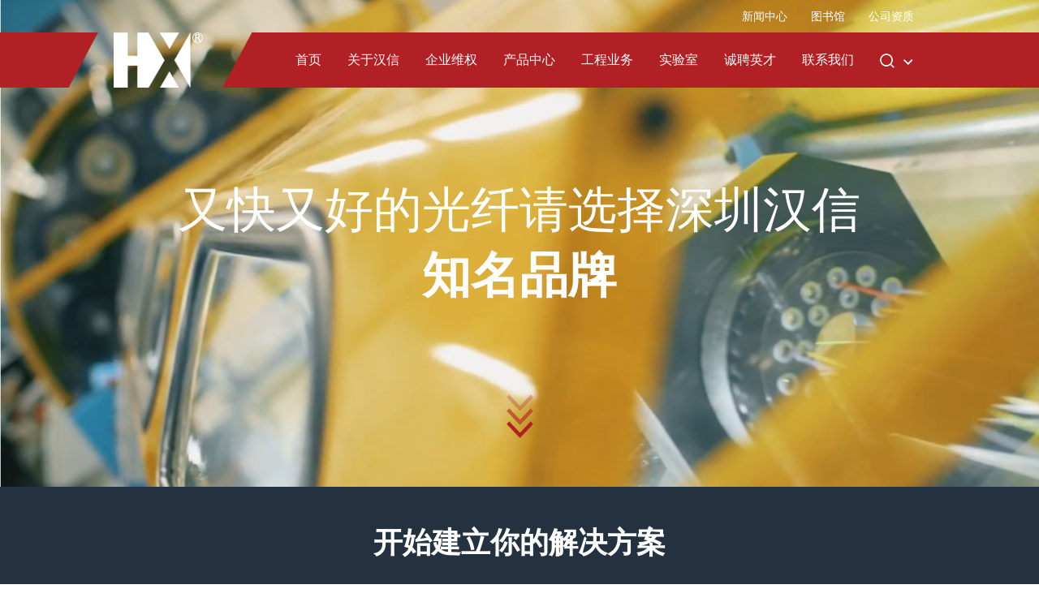

--- FILE ---
content_type: text/html; charset=utf-8
request_url: https://www.szhanxin.com/business-3.html
body_size: 4568
content:

<!DOCTYPE html>
<html>

	<head>
		<meta http-equiv="Content-Type" content="text/html; charset=utf-8" />
		<meta name="viewport" content="width=device-width, initial-scale=1.0, maximum-scale=1.0, user-scalable=no">
		<title>安防监控类</title>		<link rel="stylesheet" type="text/css" href="css/swiper-3.4.2.min.css" />
		<link rel="stylesheet" href="css/style.css" />
		<link rel="stylesheet" href="css/media.css" />
		<script type="text/javascript" src="js/jquery.js"></script>
		<script src="js/swiper-3.4.2.jquery.min.js" type="text/javascript" charset="utf-8"></script>
		<script src="js/script.js" type="text/javascript" charset="utf-8"></script>
	</head>

	<body>
		<div class="wrap">
			<!--顶部-->
			<div class="header">
	<div class="resNav-wrapper lg-show" style="display:none;">
		<button class="resMenuIcon lg-show" type="button"><span class="iconBar"></span></button>
		<div class="navContainer depth1">
			<ul>
          	  <li>
					<a href="index.html">首页</a>
				</li>
				<li>
					<a href="about.html">关于汉信</a>
				</li>
				<li>
					<a href="rights.html">企业维权</a>
				</li>
				<li>
					<a href="pro.html" >产品中心</a>
				</li>
				<li>
					<a href="business.html">工程业务</a>
				</li>
				<li>
					<a href="laboratory.html">实验室</a>
				</li>
				<li>
					<a href="careers.html">诚聘英才</a>
				</li>
				<li>
					<a href="message.html">联系我们</a>
				</li>
				<li>
					<a href="news.html">新闻中心</a>
				</li>
				<li>
					<a href="library.html">图书管</a>
				</li>
				<li>
					<a href="qualificat.html">公司资质</a>
				</li>
				<li>
					<div class="menuSearchContent">
						<div class="searchBlock">
							<div class="input_search">
								<input class="input" type="search" name="s1" id="s1" onkeydown="keyenter()" placeholder="Search">
								<input class="icon_search" type="submit" name="" value="" onclick="search()">
							</div>
						</div>
					</div>
					<script>
						function search(){
							var keyword = $('#s1').val();
							if (keyword=='') {
								alert('请输入关键词');
								return false;
							}
							location.href='products.php?keyword='+keyword;
						}
						function keyenter(){
							if(event.keyCode==13){
								search();
							}
						}
					</script>
				</li>
			</ul>
		</div>
	</div>

	<div class="topbar xs-hide">
		<div class="content">
			<div class="topbar-menu">
				<ul>
   
					<li>
						<a href="news.html">新闻中心</a>
					</li>
					<li>
						<a href="library.html">图书馆</a>
					</li>
					<li>
						<a href="qualificat.html">公司资质</a>
					</li>
				</ul>
			</div>
		</div>
	</div>
	<div class="head">
		<div class="content fix">
			<h1 class="logo"><a href=""><img src="images/logo.png" alt="" /></a></h1>
			<div class="menu-warp">
				<div class="navbar fix lg-hide">
					<ul class="nav">
                        <li>
							<a href="index.html">首页</a>
						</li>
						<li>
							<a href="about.html">关于汉信</a>
						</li>
						<li>
							<a href="rights.html">企业维权</a>
						</li>
						<li>
							<a href="pro.html">产品中心</a>
						</li>
						<li>
							<a href="business.html">工程业务</a>
						</li>
						<li>
							<a href="laboratory.html">实验室</a>
						</li>
						<li>
							<a href="careers.html">诚聘英才</a>
						</li>
					  <li>
							<a href="message.html">联系我们</a>
						</li>
						<li class="search">
							<a href="javascript:;" class="search-btn"><img src="images/search.png" /></a>
							<div class="menuSearchContent">
								<div class="searchBlock">
									<div class="input_search">
										<input class="input" type="search" name="s2" id="s2" onkeydown="keyenter2()" placeholder="搜索">
										<input class="icon_search" type="submit" name="" value="" onclick="search2()">
									</div>
								</div>
							</div>
							<script>
								function search2(){
									var keyword = $('#s2').val();
									if(keyword==''){
										alert('请输入关键词');
										return false;
									}
									location.href='products.php?keyword='+keyword;
								}
								function keyenter2(){
									if(event.keyCode==13){
										search2();
									}
								}
							</script>
						</li>
					</ul>
				</div>
			</div>
			<div class="nav-btn hide"></div>
		</div>
	</div>
</div>			<!--顶部-->
			<!--banner-->
			<div class="banner">
				<div class="sec_block">
					<a class="smoth_scroll" href="javascript:;"><img src="images/arrow-down.png" /></a>
				</div>
				<div class="page-banner">
					<img src="images/banner.jpg" />
					<div class="txt">
						<table border="0" cellspacing="0" cellpadding="0">
							<tr>
								<td>
									<h2>又快又好的光纤请选择深圳汉信</h2>
									<h3>知名品牌</h3></td>
							</tr>
						</table>
					</div>
				</div>
			</div>
			<!--banner-->

			<!--内容-->
			<div class="pagemain">

				<!--解决方案-->
				<div class="fabox">
					<div class="content">
						<h2>开始建立你的解决方案</h2>
						<ul class="falist fix">
													<li >
								<a href="business-1.html">光纤通信类</a>
							</li>
													<li >
								<a href="business-2.html">数据铜缆类</a>
							</li>
													<li >
								<a href="business-3.html">安防监控类</a>
							</li>
													<li class="last">
								<a href="business-4.html">智能家居类</a>
							</li>
												</ul>
					</div>
				</div>

				<div class="pagecrumbs">
					<div class="content">
						<a href="business.html">工程业务</a><span>/</span>
												<a href="business-3.html" class="cur">安防监控类</a>
					</div>
				</div>

				<div class="fa-main">
					<div class="content">
						<div class="fabox1 fix">
							<div class="fabox1-txt" style="width:95%">
								<p></p>
							</div>
						</div>
						<div class="fabox2">
							<img src="" />
						</div>
					</div>
					<!-- <div class="fabox3">
						<div class="content">
							<div class="fabox3-con">
								<h2>解决方案</h2>
								<p></p>
							</div>
						</div>
					</div> -->
				</div>

			</div>
			<!--内容-->

			<!--底部-->
			﻿<div class="footer">
	<div class="ftop">
		<div class="content">
			<div class="ftop-box fix">
				<dl class="first">
					<dt>公司信息</dt>
					<dd>
						<ul class="fb-list">
							<li>
								<a href="about.html">关于汉信</a>
							</li>
							<li>
								<a href="contact.html">地点</a>
							</li>
							<li>
								<a href="rights.html">企业维权</a>
							</li>
<li>
								&nbsp;
							</li>
<li>
								<a href="http://beian.miit.gov.cn" target="_blank">粤ICP备05069781号</a>
							</li>
						</ul>
						<div class="bq">版权所有，侵权必究</div>
					</dd>
				</dl>
				<dl>
					<dt>支持</dt>
					<dd>
						<ul class="fb-list">
							<li>
								<a href="careers.html">招聘</a>
							</li>
							<li>
								<a href="business.html">技术方案</a>
							</li>
							<!-- <li>
								<a href="">保修条款</a>
							</li> -->
						</ul>
					</dd>
				</dl>
				<div class="fbr xs-show"></div>
				<dl>
					<dt>需要帮忙？</dt>
					<dd>
						<ul class="fb-list">
							<li>免费电话：400-877-3318</li>
							<li>0755-88841677</li>
							<li>周一至周五</li>
							<li>8:30AM-6:00PM
							</li>
							<li>周六：8:30AM-12:00</li>
							<li>邮件：CEO@szhanxin.com</li>
						</ul>
					</dd>
				</dl>
 <script type="text/javascript">
window.onload = function() {
    var arr = $('.kf').find('div').toArray();// 把三个div放进数组里面
    var nowtime = new Date();
    var hour = nowtime.getHours();
    var minute = nowtime.getMinutes(); 
    var Roundtimes=parseInt((hour*60+minute)/30);
	Roundtimes=parseInt(Roundtimes%arr.length);
	//Roundtimes 表示需要变换的次数,每30 fen变换一次
	var temp;
	if(arr.length>2)
	{
		for(i=0;i<Roundtimes; i++){ 
			//一次置换//不断的循环替换
			for(j=0;j<arr.length;j++){
				 if(j==0){temp = arr[0];}
				 if(j<arr.length-1){arr[j] = arr[j+1];}
				 if(j==arr.length-1){arr[j] = temp;}
			}
		}	
	}
	//赋值///////////
	$('.kf').html(arr);
	for(i=0;i<arr.length;i++){
		if(i>1){
			$('.row').eq(i).hide();
		}
	}
	$('.kf').fadeIn(50);
}
</script>
                
                
                
				<dl class="last">
					<dt>值班客服</dt>
					<dd>
						<div class="kf" style="display:none">
													<div class="row">
								<span><i><img src="images/kf1.png"/></i>卢小姐<em></em><a href="tel://13480868356"><u>13480868356</u></a></span><br>
								<span><i><img src="images/kf2.png"/></i> QQ: <a href="http://wpa.qq.com/msgrd?v=3&uin= 2853210712&site=qq&menu=yes" target="_blank"><u> 2853210712</u></a></span>
							</div>
													<div class="row">
								<span><i><img src="images/kf1.png"/></i> 刘女士<em></em><a href="tel://18229772784"><u>18229772784</u></a></span><br>
								<span><i><img src="images/kf2.png"/></i> QQ: <a href="http://wpa.qq.com/msgrd?v=3&uin=2853210718&site=qq&menu=yes" target="_blank"><u>2853210718</u></a></span>
							</div>
													<div class="row">
								<span><i><img src="images/kf1.png"/></i>周小姐<em></em><a href="tel://13632716704 "><u>13632716704 </u></a></span><br>
								<span><i><img src="images/kf2.png"/></i> QQ: <a href="http://wpa.qq.com/msgrd?v=3&uin=2853210822&site=qq&menu=yes" target="_blank"><u>2853210822</u></a></span>
							</div>
													<div class="row">
								<span><i><img src="images/kf1.png"/></i>刘小姐<em></em><a href="tel://13926585537"><u>13926585537</u></a></span><br>
								<span><i><img src="images/kf2.png"/></i> QQ: <a href="http://wpa.qq.com/msgrd?v=3&uin=2853210711&site=qq&menu=yes" target="_blank"><u>2853210711</u></a></span>
							</div>
													<div class="row">
								<span><i><img src="images/kf1.png"/></i>郭先生<em></em><a href="tel://17872635660"><u>17872635660</u></a></span><br>
								<span><i><img src="images/kf2.png"/></i> QQ: <a href="http://wpa.qq.com/msgrd?v=3&uin=2853210776&site=qq&menu=yes" target="_blank"><u>2853210776</u></a></span>
							</div>
													<div class="row">
								<span><i><img src="images/kf1.png"/></i>甄小姐<em></em><a href="tel://13480868502"><u>13480868502</u></a></span><br>
								<span><i><img src="images/kf2.png"/></i> QQ: <a href="http://wpa.qq.com/msgrd?v=3&uin=2853210721&site=qq&menu=yes" target="_blank"><u>2853210721</u></a></span>
							</div>
												</div>
						<div class="flink">
							<a href=""><img src="images/link1.png" /></a>
							<a href=""><img src="images/link2.png" /></a>
							<a href=""><img src="images/link3.png" /></a>
							<a href=""><img src="images/link4.png" /></a>
<span style="float:right;margin-top:5px">

<script type="text/javascript">var cnzz_protocol = (("https:" == document.location.protocol) ? " https://" : " http://");document.write(unescape("%3Cspan id='cnzz_stat_icon_1253696142'%3E%3C/span%3E%3Cscript src='" + cnzz_protocol + "s95.cnzz.com/z_stat.php%3Fid%3D1253696142%26show%3Dpic' type='text/javascript'%3E%3C/script%3E"));</script></span>
						</div>
					</dd>

				</dl>
			</div>
		</div>
	</div>
	<div class="fbottom">
		<div class="content">
			<div class="fparent">
				<span class="tit">您值得信赖的合作伙伴</span>
				<span class="parent">
				     				<a href="javascript:;" ><img src="upimg/2017103114320445.png" alt="" /></a>
     			     				<a href="javascript:;" ><img src="upimg/2017103114330341.png" alt="" /></a>
     			     				<a href="javascript:;" ><img src="upimg/2017103114334694.png" alt="" /></a>
     			     				<a href="javascript:;" ><img src="upimg/2017103114341988.png" alt="" /></a>
     			     				<a href="javascript:;" ><img src="upimg/2017103114344336.png" alt="" /></a>
     			     				<a href="javascript:;" ><img src="upimg/2017103114350789.png" alt="" /></a>
     			     			</span>

			</div>
		</div>
<script>
/*
var _hmt = _hmt || [];
(function() {
  var hm = document.createElement("script");
  hm.src = "https://hm.baidu.com/hm.js?9a9f01a4fbb5c944cbbeb0ce8fe65527";
  var s = document.getElementsByTagName("script")[0]; 
  s.parentNode.insertBefore(hm, s);
})();
*/
</script>

	</div>
</div>			<!--底部-->
		</div>
		<script src="js/index.js" type="text/javascript" charset="utf-8"></script>
	</body>

</html>

--- FILE ---
content_type: text/css
request_url: https://www.szhanxin.com/css/style.css
body_size: 9494
content:
@charset "utf-8";
/*public start*/
* {
  -webkit-box-sizing: border-box;
  -moz-box-sizing: border-box;
  box-sizing: border-box;
  -webkit-tap-highlight-color: rgba(0, 0, 0, 0);
  -webkit-tap-highlight-color: transparent;
  /* For some Androids */
}
html {
  font-size: 62.5%;
}
html,
body,
ul,
li,
ol,
dl,
dd,
dt,
p,
h1,
h2,
h3,
h4,
h5,
h6,
form,
img {
  margin: 0;
  padding: 0;
}
body {
  font-size: 12px;
  font-family: "微软雅黑";
  color: #333;
  background: #fff;
}
h1,
h2,
h3,
h4,
h5,
h6 {
  text-decoration: none;
  font-weight: normal;
  font-size: 100%;
}
img,
input,
button {
  border: none;
  padding: 0;
  margin: 0;
  outline-style: none;
}
/*去掉input等聚焦时的蓝色边框*/
select,
input,
textarea {
  font-size: 12px;
  margin: 0;
  padding: 0;
  outline: none;
}
select,
input {
  vertical-align: middle;
}
textarea {
  resize: none;
}
/*防止拖动*/
ul,
ol {
  list-style: none;
}
img {
  vertical-align: middle;
  font-size: 0;
  border: 0;
  outline: none;
  max-width: 100%;
}
/*去掉图片低测默认的3像素空白缝隙，或者用display：block也可以*/
i,
em {
  font-style: normal;
  text-decoration: none;
}
a {
  color: #333;
  text-decoration: none;
  outline: none;
}
a:hover {
  color: #6f0004;
}
.clear {
  clear: both;
}
.fix:after,
.fix:before {
  content: " ";
  display: table;
}
.fix:after {
  clear: both;
}
.fl {
  float: left;
}
.fr {
  float: right;
}
.tc {
  text-align: center;
}
.last {
  margin-right: 0 !important;
}
.wrap {
  max-width: 1920px;
  margin: 0 auto;
}
.content {
  max-width: 1360px;
  margin: 0 auto;
}
.hide {
  display: none;
}
.show {
  display: block;
}
.table {
  display: table;
  width: 100%;
  height: 100%;
  vertical-align: middle;
  margin:0px;
  padding:0px;
}
.tableCell {
  display: table-cell;
  width: 100%;
  height: 100%;
  text-align: center;
  vertical-align: middle;
    margin:0px;
  padding:0px;
  line-height:2.0em;
}

/*public end*/
/*首页*/
.header {
  margin: 0 auto;
  max-width: 1920px;
  background: none;
  padding: 0;
  z-index: 1000;
  position: fixed;
  top: 0;
  width: 100%;
  webkit-transition: all 0.4s ease-in-out 0s;
  -moz-transition: all 0.4s ease-in-out 0s;
  -ms-transition: all 0.4s ease-in-out 0s;
  -o-transition: all 0.4s ease-in-out 0s;
  transition: all 0.4s ease-in-out 0s;
}
.header.shrink {
  background: #b12024 !important;
}
.header.shrink .topbar {
  height: 0;
}
.topbar {
  position: relative;
  background: none;
  width: 100%;
  opacity: 1;
  height: 40px;
  overflow: hidden;
  webkit-transition: all 0.4s ease-in-out 0s;
  -moz-transition: all 0.4s ease-in-out 0s;
  -ms-transition: all 0.4s ease-in-out 0s;
  -o-transition: all 0.4s ease-in-out 0s;
  transition: all 0.4s ease-in-out 0s;
}
.topbar-menu {
  text-align: right;
  float: right;
  display: block;
}
.topbar-menu li {
  float: left;
  border-left: 1px solid transparent;
}
.topbar-menu li:hover a {
  color: #6f0004;
}
.topbar-menu li a {
  display: block;
  padding: 14px;
  line-height: 1;
  font-size: 14px;
  color: #fff;
}
.head {
  background: none;
  padding: 0;
  position: relative;
  webkit-transition: all 0.4s ease-in-out 0s;
  -moz-transition: all 0.4s ease-in-out 0s;
  -ms-transition: all 0.4s ease-in-out 0s;
  -o-transition: all 0.4s ease-in-out 0s;
  transition: all 0.4s ease-in-out 0s;
}
.logo {
  float: left;
  margin: 0 30px 0 0;
  position: absolute;
  height: 68px;
  z-index: 100;
}
.logo img {
  webkit-transition: all 0.4s ease-in-out 0s;
  -moz-transition: all 0.4s ease-in-out 0s;
  -ms-transition: all 0.4s ease-in-out 0s;
  -o-transition: all 0.4s ease-in-out 0s;
  transition: all 0.4s ease-in-out 0s;
}
.logo:before {
  content: " ";
  height: 68px;
  width: 36px;
  position: absolute;
  left: -55px;
  top: 0;
  background: url("../images/logo_left.png") no-repeat right top;
}
.logo:after {
  content: " ";
  height: 68px;
  width: 600px;
  position: absolute;
  right: 165px;
  top: 0;
  background: #b12025;
}
.menu-warp {
  float: right;
  width: 100%;
  position: relative;
  padding-left: 170px;
  height: 68px;
}
.menu-warp:before {
  content: " ";
  height: 68px;
  width: 36px;
  position: absolute;
  left: 134px;
  top: 0;
  background: url("../images/logo_right.png") no-repeat right top;
}
.menu-warp:after {
  content: " ";
  height: 68px;
  width: 600px;
  position: absolute;
  left: 100%;
  top: 0;
  background: #b12025;
}
.navbar {
  margin-bottom: 0;
  border: 0;
  box-shadow: none;
  background: #b12025;
  height: 68px;
  border-radius: 0;
}
.nav {
  float: right;
}
.nav > li {
  float: left;
}
.nav > li.cur a,
.nav > li:hover a {
  background-color: #a31217;
}
.nav > li > a {
  display: block;
  padding: 26px 30px;
  font-size: 16px;
  line-height: 1;
  color: #fff;
}
.nav > li.search {
  position: relative;
}
.nav > li.search.open .menuSearchContent {
  display: block;
}
.nav > li.search a {
  height: 68px;
}
.nav > li.search .menuSearchContent {
  display: none;
  position: absolute;
  top: 100%;
  width: 270px;
  right: 0;
  padding: 5px 0;
}
.nav > li.search .menuSearchContent input.input {
  border-radius: 0;
  border: 1px solid #b12025;
}
/*移动菜单*/
button:after,
button:before,
button {
  -webkit-transition: all 0.3s ease-in-out 0s;
  -moz-transition: all 0.3s ease-in-out 0s;
  -o-transition: all 0.3s ease-in-out 0s;
  -ms-transition: all 0.3s ease-in-out 0s;
  transition: all 0.3s ease-in-out 0s;
}
.wrap,
.header,
.iconBar,
.iconBar:after,
.iconBar:before,
.resMenuIcon,
.resNav_wrapper {
  -webkit-transition: all 0.5s ease-in-out 0s;
  -moz-transition: all 0.5s ease-in-out 0s;
  -ms-transition: all 0.5s ease-in-out 0s;
  -o-transition: all 0.5s ease-in-out 0s;
  transition: all 0.5s ease-in-out 0s;
}
.resMenuIcon {
  display: none;
  height: 50px;
  width: 50px;
  background: #a21216;
  color: #fff;
  padding: 10px;
  position: absolute;
  top: 10px;
  left: -70px;
  z-index: 10;
  margin: 0;
  cursor: pointer;
  outline: 0 !important;
}
.resMenuIcon.roll {
  top: 10px;
}
.resMenuIcon .iconBar {
  position: relative;
  width: 30px;
  height: 2px;
  display: block;
  background: #fff;
  margin-top: 0;
}
.resMenuIcon .iconBar:before,
.resMenuIcon .iconBar:after {
  content: " ";
  width: 30px;
  height: 2px;
  display: block;
  background: #fff;
  position: absolute;
  top: -8px;
}
.resMenuIcon .iconBar:before {
  top: 8px;
}
.menuIconClose.resMenuIcon .iconBar {
  background: none;
}
.menuIconClose.resMenuIcon .iconBar:before {
  -webkit-transform: rotate(45deg);
  -moz-transform: rotate(45deg);
  -ms-transform: rotate(45deg);
  -o-transform: rotate(45deg);
  transform: rotate(45deg);
  right: 0;
  top: 0;
}
.menuIconClose.resMenuIcon .iconBar:after {
  -webkit-transform: rotate(-45deg);
  -moz-transform: rotate(-45deg);
  -ms-transform: rotate(-45deg);
  -o-transform: rotate(-45deg);
  transform: rotate(-45deg);
  left: 0;
  top: 0;
}
.resNav-wrapper {
  width: 300px;
  height: 100%;
  background: #a21216;
  position: fixed;
  right: 0;
  top: 0;
  z-index: 9999;
  -webkit-transform: translateX(100%);
  -moz-transform: translateX(100%);
  -ms-transform: translateX(100%);
  -o-transform: translateX(100%);
  transform: translateX(100%);
}
.resOpen .resMenuIcon {
  left: -50px;
}
.wrap.level1 {
  webkit-transform: translateX(-300px);
  -moz-transform: translateX(-300px);
  -ms-transform: translateX(-300px);
  -o-transform: translateX(-300px);
  transform: translateX(-300px);
}
.navContainer {
  padding-top: 10px;
}
.navContainer ul li {
  display: block;
  position: relative;
  -webkit-transition: all 0.5s ease-in-out 0s;
  -moz-transition: all 0.5s ease-in-out 0s;
  -ms-transition: all 0.5s ease-in-out 0s;
  -o-transition: all 0.5s ease-in-out 0s;
  transition: all 0.5s ease-in-out 0s;
}
.navContainer ul li a {
  display: block;
  color: #fff;
  font-size: 20px;
  line-height: 1;
  text-transform: capitalize;
  padding: 20px 30px 20px 50px;
  box-shadow: inset 0 -2px rgba(0, 0, 0, 0.15);
}
.menuSearchContent {
  display: inline-block;
  width: 100%;
  position: relative;
  padding: 10px 30px 20px;
}
.menuSearchContent input.input {
  width: 100%;
  background: #fff;
  border: 1px solid #fff;
  color: #8e9094;
  display: inline-block;
  font-size: 16px;
  font-weight: normal;
  height: 38px;
  line-height: 1.2;
  margin-bottom: 20px;
  outline: medium none !important;
  margin-bottom: 0;
  border-radius: 6px;
  padding: 8px 40px 7px 10px;
  box-shadow: none;
  vertical-align: middle;
}
.input_search {
  display: inline-block;
  width: 100%;
  max-width: 270px;
  position: relative;
}
.input_search .icon_search {
  position: absolute;
  right: 0;
  top: 0;
  height: 38px;
  width: 38px;
  background: url("../images/search_btn.png") no-repeat center;
  z-index: 1;
  border: 0;
  min-width: 1px;
  color: #fff;
  display: inline-block;
  vertical-align: middle;
  font-size: 16px;
  line-height: 1;
  font-weight: bold;
  text-align: center;
  padding: 13px 20px 10px;
  border-radius: 6px;
  min-height: 38px;
  box-shadow: none;
  cursor: pointer;
}
/*indexBanner*/
.banenr,
.pagebanner {
  width: 100%;
}
.banenr img,
.pagebanner img {
  width: 100%;
  vertical-align: middle;
}
.banner {
  position: relative;
}
.banner .swiper-button {
  background-size: 100% 100% !important;
  width: 50px !important;
  height: 50px !important;
  margin-top: -25px !important;
}
.banner .swiper-button-prev {
  background: url("../images/left.png");
}
.banner .swiper-button-next {
  background: url("../images/right.png");
}
.banner .swiper-slide,
.banner .swiper-wrapper {
  width: 100%;
  height: 100%;
}
.banner video {
  vertical-align: middle;
}
.banner .swiper-slide {
  position: relative;
  height: auto;
}
.banner .bg {
  position: absolute;
  left: 0;
  top: 0;
  width: 100%;
  height: 100%;
  background-size: cover !important;
  background-position: 50% 50% !important;
}
.banner .txt {
  z-index: 10;
  position: absolute;
  left: 0;
  top: 0;
  width: 100%;
  height: 100%;
  font-size: 72px;
  text-align: center;
  color: #fff;
}
.banner .txt table {
  width: 100%;
  height: 100%;
}
.banner .txt h2 span {
  font-weight: bold;
}
.banner .txt h3 {
  font-weight: bold;
}
.sec_block {
  position: absolute;
  z-index: 100;
  left: 50%;
  bottom: 10%;
  margin-left: -16px;
}
/*indexMain*/
.fabox {
  background-color: #233140;
  text-align: center;
  padding: 25px 0;
}
.fabox h2 {
  font-size: 36px;
  font-weight: bold;
  color: #fff;
  padding: 20px 0;
}
.falist li {
  float: left;
  border: 1px solid #8d99a7;
  border-radius: 5px;
  width: 18%;
  margin: 20px 9.33% 20px 0;
}
.falist li:hover {
  border-color: transparent;
}
.falist li:hover a {
  background: url("../images/btn-bg.png") no-repeat;
  -webkit-background-size: 100% 100%;
  background-size: 100% 100%;
}
.falist li a {
  display: block;
  color: #fff;
  font-size: 20px;
  line-height: 2em;
}
.falist li:last-child {
  margin-right: 0;
}
/*产品目录*/
.product {
  overflow: hidden;
  margin-top: 60px;
}
.product-left {
  float: left;
  width: 235px;
  border: 3px solid #bf0b28;
  text-align: center;
}
.product-left h2 {
  padding: 30px 0 20px;
  background-color: #bf0b28;
  color: #fff;
}
.product-left h2 .en {
  display: block;
  font-size: 30px;
  text-transform: uppercase;
}
.product-left h2 .cn {
  font-size: 24px;
  font-weight: bold;
}
.product-menu {
  background-color: #f2f2f2;
  padding: 10px 15px;
}
.product-menu li {
  border-bottom: 1px dashed #d2d2d2;
}
.product-menu li.cur,
.product-menu li:hover {
  border-bottom: 1px dashed #f2f2f2;
}
.product-menu li.cur a,
.product-menu li:hover a {
  background-color: #bf0b28;
  color: #fff;
}
.product-menu li a {
  display: block;
  line-height: 38px;
  font-size: 16px;
  color: #595757;

}
.product-menu li.last {
  border-bottom: 0;
}
.product-menu .product-sub .sel{
  background-color: #bf0b28;
  color: #fff;
}
.product-right {
  margin-left: 255px;
}
.product-crumbs {
  background-color: #f2f2f2;
  line-height: 45px;
  margin-bottom: 25px;
  height: 45px;
}
.product-crumbs .tit {
  display: inline-block;
  background-color: #233140;
  color: #fff;
  font-size: 16px;
  font-weight: bold;
  padding: 0 40px;
}
.product-crumbs .more {
  float: right;
  margin-right: 15px;
  text-transform: uppercase;
  font-size: 14px;
}
.product-list {
  margin-left: -0.3%;
}
.product-list li {
  float: left;
  font-size: 14px;
  margin: 0 0.3% 20px;
  width: 24.4%;
}
.product-list li:hover .hide {
  display: block;
}
.product-list .li-txt {
  line-height: 40px;
  text-align: center;
}
.product-list .li-txt span {
  color: #5e5e5e;
}
.product-list .li-img {
  border: 1px solid #c9c9c9;
  position: relative;
  text-align: center;
  overflow: hidden;
}
.product-list .hide {
  position: absolute;
  top: 0;
  left: 0;
  width: 100%;
  height: 100%;
  background: rgba(35, 49, 64, 0.69);
}
.product-list .hide .btn {
  text-align: center;
  margin-top: 20px;
}
.product-list .hide .btn span {
  color: #fff;
  display: inline-block;
  padding-bottom: 5px;
  border-bottom: 1px solid #fff;
}
.czjy-wrap {
  margin: 0;
  padding: 0;
  overflow: hidden;
  background: #6b0616;
}
.czjy-wrap canvas {
  min-height: 1100px;
}
.czjy-wrap .content {
  position: relative;
}
.czjy-wrap .czjy-con {
  width: 100%;
  position: absolute;
  top: 0;
  left: 0;
  color: #fff;
}
.czjy-wrap .czjy-con h2 {
  margin: 1em 0;
  text-align: center;
  font-size: 6rem;
}
.czjy-wrap .czjy-con h2 span {
  font-weight: bold;
}
.czjy-list li {
  position: relative;
  float: left;
  margin-right: 10%;
  margin-bottom: 120px;
  width: 363px;
  height: 312px;
}
.czjy-list li.open .box {
  -webkit-transform: scale(1);
  -moz-transform: scale(1);
  -ms-transform: scale(1);
  -o-transform: scale(1);
  transform: scale(1);
  webkit-transition: all 0.4s ease-in-out 0s;
  -moz-transition: all 0.4s ease-in-out 0s;
  -ms-transition: all 0.4s ease-in-out 0s;
  -o-transition: all 0.4s ease-in-out 0s;
  transition: all 0.4s ease-in-out 0s;
}
.czjy-list li.open .btn {
  transform: rotate(45deg);
  webkit-transition: all 0.4s ease-in-out 0s;
  -moz-transition: all 0.4s ease-in-out 0s;
  -ms-transition: all 0.4s ease-in-out 0s;
  -o-transition: all 0.4s ease-in-out 0s;
  transition: all 0.4s ease-in-out 0s;
}
.czjy-list li .box {
  -webkit-transform: scale(0);
  -moz-transform: scale(0);
  -ms-transform: scale(0);
  -o-transform: scale(0);
  transform: scale(0);
  webkit-transition: all 0.4s ease-in-out 0s;
  -moz-transition: all 0.4s ease-in-out 0s;
  -ms-transition: all 0.4s ease-in-out 0s;
  -o-transition: all 0.4s ease-in-out 0s;
  transition: all 0.4s ease-in-out 0s;
  overflow: hidden;
  width: 363px;
  height: 312px;
  background: url("../images/ind-cz-libg.png");
}
.czjy-list li .btn {
  position: absolute;
  z-index: 100;
  left: -50px;
  top: 30%;
  margin-top: -25px;
  width: 50px;
  height: 50px;
  background: url("../images/ind-cz-icon.png");
  cursor: pointer;
  webkit-transition: all 0.4s ease-in-out 0s;
  -moz-transition: all 0.4s ease-in-out 0s;
  -ms-transition: all 0.4s ease-in-out 0s;
  -o-transition: all 0.4s ease-in-out 0s;
  transition: all 0.4s ease-in-out 0s;
}
.czjy-list .li1 {
  margin-left: 12%;
}
.czjy-list .li3 {
  margin-left: 18%;
}
.czjy-list .con {
  width: 230px;
  margin: 55px auto 0;
}
.row h3 strong
{
	color:#b12025;
}

.czjy-list h3 {
  font-size: 28px;
  font-weight: bold;
  text-align: center;
  margin-bottom: 0.5em;
}
.czjy-list p {
  font-size: 14px;
  line-height: 2.2em;
}
.fangan {
  position: relative;
  overflow: hidden;
  min-height: 100%;
  background: url("../images/ind_fangan.jpg") no-repeat;
  background-size: cover;
  background-repeat: no-repeat;
  background-position: center center;
  background-attachment: fixed;
  text-align: center;
}
.fangan h2 {
  font-size: 7.2rem;
  color: #fff;
  font-weight: bold;
  padding-top: 1em;
  padding-bottom: 0.8em;
}
.fangan h3 {
  margin-bottom: 70px;
  position: relative;
}
.fangan h4 {
  margin-bottom: 130px;
  font-size: 3.6rem;
  color: #fff;
  font-weight: bold;
}
.fangan h4 span {
  border-radius: 5px;
  display: inline-block;
  background-color: #bf0b28;
  line-height: 1.5em;
  padding: 0 40px;
}
.fangan h4 a span{
  color: #fff;
}
.fangan .bbg {
  position: absolute;
  width: 100%;
  bottom: 0;
  left: 0;
}
.shujuxian {
  position: absolute !important;
  top: 30%;
  width: 100%;
  left: -100%;
  height: 65px;
  background-size: auto 100%;
  background: url("../images/ind-mpo-pic.png") no-repeat right;
}
.pingpai h2 {
  padding: 30px 0;
  font-size: 4.8rem;
  font-weight: bold;
  text-align: center;
  color: #bf0b28;
}
.hezuo .tit {
  text-align: center;
  margin: 50px 0;
}
.hezuo .tit .en {
  display: block;
  font-weight: bold;
  font-size: 3.6rem;
  color: #bf0b28;
  text-transform: uppercase;
  font-style: italic;
  margin-bottom: 10px;
}
.hezuo .tit .cn {
  color: #243141;
  font-size: 2.4rem;
  position: relative;
}
.hezuo .tit .cn:before {
  position: absolute;
  content: "";
  width: 45px;
  top: 50%;
  height: 1px;
  background-color: #000;
  right: -50px;
}
.hezuo .tit .cn:after {
  position: absolute;
  content: "";
  width: 45px;
  height: 1px;
  top: 50%;
  background-color: #000;
  left: -50px;
}
.hezuo-sildebox {
  position: relative;
  padding: 0 50px;
  margin-bottom: 50px;
}
.hezuo-sildebox .hezuo-button {
  position: absolute;
  width: 21px;
  height: 39px;
  z-index: 100;
  top: 50%;
  margin-top: -40px;
  color: #a6a6a6;
}
.hezuo-sildebox .hezuo-button-prev {
  left: 0;
}
.hezuo-sildebox .hezuo-button-next {
  right: 0;
}
.hezuo-sildebox .swiper-pagination-bullet-active {
  background-color: #bf0b28;
}
.hezuo-silde {
  padding-bottom: 50px;
}
.hezuo-silde li {
  border: 1px solid #d2d2d2;
}
.zl {
  min-height: 780px;
  position: relative;
}
.zl h2 {
  padding: 30px 10% 50px;
  text-align: center;
}
.zl-cp {
  position: absolute;
  left: 50%;
  bottom: 0;
  margin-left: -70px;
}
.zl .content {
  position: relative;
}
.zl-list li {
  position: absolute;
  font-size: 16px;
  width: 28%;
  min-width: 340px;
  height: 200px;
  border-bottom: 1px solid #c9c9c9;
  opacity: 0;
  webkit-transition: all 0.4s ease-in-out 0s;
  -moz-transition: all 0.4s ease-in-out 0s;
  -ms-transition: all 0.4s ease-in-out 0s;
  -o-transition: all 0.4s ease-in-out 0s;
  transition: all 0.4s ease-in-out 0s;
}
.zl-list li span {
  position: absolute;
  top: 0;
  color: #bf0b28;
  display: inline-block;
  width: 40px;
  text-align: center;
}
.zl-list li.open {
  opacity: 1;
  webkit-transition: all 0.4s ease-in-out 0s;
  -moz-transition: all 0.4s ease-in-out 0s;
  -ms-transition: all 0.4s ease-in-out 0s;
  -o-transition: all 0.4s ease-in-out 0s;
  transition: all 0.4s ease-in-out 0s;
}
.zl-list .xian {
  position: absolute;
  top: 10px;
  height: 1px;
  background-color: #bf0b28;
}
.zl-list .xian:before {
  content: '';
  position: absolute;
  width: 28px;
  height: 32px;
  background: url("../images/ind-zl-icon.png");
}
.zl-list .li1,
.zl-list .li3 {
  left: 0;
  text-align: right;
  padding-right: 40px;
}
.zl-list .li2,
.zl-list .li4 {
  padding-left: 40px;
  right: 0;
  text-align: left;
}
.zl-list .li2 span,
.zl-list .li4 span {
  left: 0;
}
.zl-list .li1 .xian {
  width: 65%;
  right: -65%;
}
.zl-list .li1 .xian:before {
  top: -15px;
}
.zl-list .li3 {
  top: 300px;
}
.zl-list .li3 .xian {
  transform: rotate(35deg);
  width: 76%;
  right: -72%;
  top: 90px;
}
.zl-list .li3 .xian:before {
  top: -15px;
  right: -28px;
}
.zl-list .li2 {
  top: 50px;
}
.zl-list .li2 .xian {
  transform: rotate(-28deg);
  width: 76%;
  left: -74%;
  top: 80px;
}
.zl-list .li2 .xian:before {
  top: -15px;
  left: -28px;
}
.zl-list .li4 {
  top: 300px;
}
.zl-list .li4 .xian {
  transform: rotate(-13deg);
  width: 66%;
  left: -66%;
  top: 45px;
}
.zl-list .li4 .xian:before {
  top: -15px;
  left: -28px;
}
.zhizao {
  background-color: #bf0b28;
}
.zhizao h2 {
  padding: 40px 0;
  font-size: 3.6rem;
  font-weight: bold;
  text-align: center;
  color: #fff;
}
.jingxi {
  background-color: #243141;
  text-align: center;
  padding: 45px 0;
}
.jingxi h2 {
  display: inline-block;
  font-weight: bold;
  font-size: 3.6rem;
  color: #f9ffff;
  margin-right: 130px;
}
.jingxi .btn {
  display: inline-block;
  font-size: 2.6rem;
  font-weight: bold;
  color: #fff;
  background-color: #bf0b28;
  border-radius: 5px;
  padding: 10px 45px;
}
.hot {
  text-align: center;
}
.hot h2 {
  font-size: 3.8rem;
  color: #223140;
  font-weight: bold;
  margin-top: 40px;
  margin-bottom: 70px;
}
.hot-slide {
  margin-bottom: 30px;
}
.hot-slide .li-img {
  display: inline-block;
  border: 1px solid #e8e3e3;
}
.hot-slide h3 {
  font-size: 14px;
  color: #282727;
  padding: 15px 0;
}
.hot-slide .swiper-button {
  width: 51px;
  height: 85px;
  margin-top: -55px;
  -webkit-background-size: 100% 100% !important;
  background-size: 100% 100% !important;
}
.hot-slide .swiper-button-prev {
  left: 10%;
  background: url("../images/ind-rx-prev.png");
}
.hot-slide .swiper-button-next {
  right: 10%;
  background: url("../images/ind-rx-next.png");
}
/*bottom*/
.footer {
  background: #233140;
  color: #fff;
}
.footer a {
  color: #fff;
}
.ftop {
  padding: 60px 0;
  font-size: 16px;
}
.ftop dl {
  float: left;
  min-width: 200px;
  margin-right: 60px;
}
.ftop dl.first {
  margin-left: 80px;
}
.ftop dt {
  font-size: 25px;
  margin-bottom: 40px;
}
.ftop dd li {
  line-height: 30px;
}
.ftop .kf .row {
  margin-bottom: 10px;
}
.ftop .kf .row i {
  display: inline-block;
  width: 35px;
  margin-right: 5px;
  text-align: center;
}
.ftop .kf .row em {
  display: inline-block;
  margin-right: 5px;
}
.ftop .flink {
  font-size: 0;
}
.ftop .flink a {
  display: inline-block;
  margin-right: 5px;
}
.fbottom {
  padding: 3px 0;
  background-color: #d0202f;
  font-size: 0;
  text-align: center;
}
.fbottom span {
  display: inline-block;
  font-weight: bold;
}
.fbottom a {
  display: inline-block;
}
.fbottom .tit {
  font-size: 36px;
  margin-right: 75px;
  vertical-align: middle;
}
.fbottom .parent a {
  margin-right: 35px;
}
.fbr {
  padding: 20px 0;
  display: none;
  clear: both;
}
/*首页*/
/*图书馆*/
.tsg-crumbs {
  background-color: #233140;
  text-align: center;
  padding: 20px 0;
}
.tsg-crumbs li {
  display: inline-block;
  margin: 0 1.5%;
}
.tsg-crumbs li.cur a {
  border-bottom: 1px solid #fff;
}
.tsg-crumbs li b {
  font-size: 1.8rem;
  font-weight: bold;
  color: #fff;
}
.tsg-crumbs li a {
  display: inline-block;
  padding: 10px 5px;
  font-size: 16px;
  color: #fff;
}
.tsg-tit {
  text-align: center;
  padding-top: 3%;
  padding-bottom: 3%;
}
.tsg-tit h2 {
  font-weight: bold;
  font-size: 4.8rem;
  color: #233140;
}
.tsg-tit p {
  font-size: 14px;
}
.tst-list li {
  text-align: center;
  float: left;
  margin-right: 2%;
  margin-bottom: 20px;
  font-size:18px;
}
.tst-list li:nth-child(3n) {
  margin-right: 0;
}
.tst-list li:hover .con {
  background: none;
}
.tst-list li .li-img {
  position: relative;
}
.tst-list li .li-img > img {
  width: 100%;
}
.tst-list li .con {
  position: absolute;
  top: 0;
  left: 0;
  width: 100%;
  height: 100%;
  background: rgba(255, 255, 255, 0.7);
}
.tst-list li p {
  padding: 1.2em 0;
  font-size: 1.8rem;
  color: #a90006;
}
.tst-list li i {
  display: inline-block;
  margin-left: 20px;
}
.help {
  background-color: #f0f0f0;
  padding: 6% 0;
  overflow: hidden;
}
.help-head {
  float: left;
  margin-right: 5%;
}
.help-tit h2 {
  font-weight: bold;
  font-size: 5.2rem;
  color: #233140;
  margin-bottom: 10px;
}
.help-tit p {
  font-size: 1.8rem;
  color: #434343;
  margin-bottom: 20px;
}
.help-tit .btn .lxbtn {
  display: inline-block;
  font-weight: bold;
  border-radius: 5px;
  color: #d0202f;
  font-size: 2.4rem;
  padding: 0.6em 2em;
  background-color: #fff;
  border: 1px solid #d0202f;
  margin-right: 30px;
}
.help-tit .btn span {
  font-size: 1.8rem;
  color: #d0202f;
}
.help-tit .btn em {
  font-weight: bold;
}
/*新闻中心*/
.pagecrumbs {
  padding: 3% 0;
  font-size: 1.8rem;
  color: #a2a2a2;
}
.pagecrumbs a {
  color: #a2a2a2;
}
.pagecrumbs a.cur {
  color: #717171;
  font-weight: bold;
}
.pagecrumbs span {
  display: inline-block;
  width: 20px;
  text-align: center;
}
.page-tit {
  text-align: center;
  margin-bottom: 4%;
}
.page-tit h2 {
  font-weight: bold;
  font-size: 4.2rem;
  color: #233140;
}
.xw-list li {
  float: left;
  background-color: #66717d;
  margin-right: 2%;
  width: 23.5%;
  padding: 15px;
  margin-bottom: 2%;
}
.xw-list li:hover {
  background-color: #adadad;
}
.xw-list li:nth-child(4n) {
  margin-right: 0;
}
.xw-list li .con {
  margin-top: 10px;
  position: relative;
  padding-bottom: 30px;
  font-size: 1.8rem;
  color: #fff;
  line-height: 1.8em;
  min-height: 280px;
}
.xw-list li .con time {
  position: absolute;
  bottom: 0;
  left: 0;
}
.paging {
  padding: 3% 0;
  text-align: center;
}
/*招聘*/
.zpzw {
  margin-bottom: 7%;
  text-align: center;
}
.zpzw h2 {
  margin-top: 6%;
  margin-bottom: 3%;
}
.zpzw h2 span {
  display: inline-block;
  font-weight: bold;
  padding-bottom: 10px;
  border-bottom: 2px solid #233140;
  font-size: 3rem;
  color: #333;
}
.zpzw-list li {
  float: left;
  width: 31.33%;
  height: 240px;
  margin-right: 2%;
  margin-bottom: 2%;
  background-color: #8996a4;
}
.zpzw-list li:nth-child(3n) {
  margin-right: 0;
}
.zpzw-list li h3 {
  font-size: 2.9rem;
  font-weight: bold;
  color: #fff;
  margin-bottom: 1.2em;
}
.zpzw-list li a {
  color: #fff;
  font-size: 1.6rem;
}
/*产品中心*/
.pageproduct {
  margin-top: 0 !important;
}
.video-box {
  position: relative;
  margin-bottom: 0%;
}
.video-left {
  width: 50%;
}
.video-right {
  position: absolute;
  top: 0;
  right: 0;
  width: 50%;
  height: 85%;
}
.video-right p {
  font-size: 4rem;
  margin-bottom: 1em;
  white-space: nowrap;
  color: #bf0b28;
  text-align: left;
  margin-left: 10%;
}
.video-right i {
  display: inline-block;
  margin-left: 20px;
  margin-right: 10px;
}
/*公司资质*/
.zz-list {
  font-size: 0;
  text-align: center;
}
.zz-list li {
  display: inline-block;
  width: 18%;
  margin: 15px 3.5%;
  border: 1px solid #000;
  overflow: hidden;
}
/*产品详情*/
.cpzx-main h2 {
  font-weight: bold;
  font-size: 2.4rem;
  color: #000;
  margin-bottom: 2%;
}
.cpzx-main h3 {
  font-weight: bold;
  margin-bottom: 10px;
  font-size: 2.4rem;
  padding-bottom: 15px;
  border-bottom: 1px solid #d0202f;
 border-bottom: 1px solid #b12025;
}
.cpzx-main h3 span {
  color: #d0202f;
}
.cpzx-main h3 em {
  text-transform: uppercase;
  color: #d8d8d8;
}
.cpzx-main p {
  color: #919191;
  font-size: 14px;
  line-height: 2em;
}
.cpzx-main p span {
  color: #d0202f;
}
.cpzx-main .bq {
  font-size: 12px;
  text-align: right;
}
.cpzx-main .con {
  margin-left: 3%;
  margin-bottom: 1%;
  padding: 1% 0;
}
.cpzx-main .dimg {
  margin: 2%;
}
/*企业维权*/
.qy-con {
  margin: 0 3.5%;
}
.qy-con p {
  color: #4e4d4d;
  line-height: 2.2em;
}
.qy-con p span {
  color: #b12025;
}
.sm h2 {
  text-align: center;
  font-weight: bold;
  font-size: 3.2rem;
  color: #da040c;
}
.sm-con {
  width: 80%;
  margin: 2% auto;
  padding: 15px 5%;
  border: 1px solid #e5e5e5;
}
.sm-con p {
  color: #da040c;
}
.sm p {
  font-size: 1.6rem;
}
.sp p {
  font-size: 1.4rem;
  margin-bottom: 2%;
}
.spleft {
  float: left;
  width: 70%;
}
.spright {
  float: left;
  width: 30%;
}
/*方案*/
.fabox1 p {
  font-size: 1.8rem;
  line-height: 1.8em;
}
.fabox1 p span {
  color: #414141;
}
.fabox1-txt {
  float: left;
  width: 69%;
}
.fabox1-img {
  float: right;
  width: 30%;
}
.fabox2 {
  margin-bottom: 8%;
  margin-top: 1%;
}
.fabox3 {
  position: relative;
  background: url("../images/fa3.jpg") center center;
  background-size: cover;
  min-height: 548px;
}
.fabox3-con {
  position: absolute;
  left: 9%;
  height: 100%;
  width: 640px;
  padding: 0 3%;
  background: rgba(255, 255, 255, 0.7);
}
.fabox3-con h2 {
  margin: 0.7em 0;
  font-size: 3rem;
  text-align: center;
  font-weight: bold;
}
.fabox3-con p {
  font-size: 1.6rem;
  line-height: 2em;
  color: #333;
}
/*关于我们*/
.gy-main {
  font-size: 14px;
}
.gy-main p {
  line-height: 2.2em;
}
.gybox1 {
  margin-bottom: 3%;
}
.gybox1 h2 {
  font-size: 3.2rem;
  color: #233140;
  text-align: center;
  font-weight: bold;
  margin-bottom: 4%;
}
.gybox1 p {
  text-indent: 2em;
}
.gybox1 .con1 {
  position: relative;
}
.gybox1 .con1 .dimg {
  float: left;
  width: 43%;
  position: absolute;
  height: 100%;
}
.gybox1 .con1 .dtxt {
  width: 100%;
}
.gybox1 .con1 .dtxt h3 {
  font-size: 1.8rem;
  margin-bottom: 10px;
}
.gybox1 .con2 dd {
  line-height: 2.2em;
}
.gybox1 .con2 .dimg {
  float: right;
  width: 18%;
  margin-top: 3%;
}
.gybox1 .con2 .dtxt {
  float: left;
  width: 80%;
}
.gybox2 {
  overflow: hidden;
  position: relative;
  background: url("../images/gy3.jpg") center center;
  background-size: cover;
  min-height: 490px;
  color: #fff;
}
.gybox2 h2 {
  font-size: 3rem;
  text-align: center;
  font-weight: bold;
  padding: 4% 0 3%;
}
.gybox2 .con {
  width: 90%;
  margin: 0 auto 3%;
  border-bottom: 1px solid #fff;
}
.gybox2 .con p {
  margin-bottom: 4%;
  text-indent: 2em;
}
.gybox3 {
  margin-bottom: 5%;
}
.gybox3 h2 {
  font-size: 2.8rem;
  text-align: center;
  font-weight: bold;
  padding: 3% 0;
}
.gybox3 .con {
  position: relative;
  width: 85%;
  margin: 0 auto;
}
.gybox3 .dimg {
  float: left;
  width: 50%;
  position: absolute;
  height: 100%;
}
.gybox3 .dtxt {
  float: right;
  width: 48%;
}
.gybox3 .dtxt h3 {
  font-size: 1.8rem;
  margin-bottom: 3%;
}
.gybox3 .dtxt p {
  color: #404041;
}
.gybox4 {
  position: relative;
  background: url("../images/gy5.jpg") center center;
  background-size: cover;
  min-height: 600px;
}
.gybox4 .dtxt {
  position: absolute;
  left: 50%;
  height: 100%;
  background: rgba(0, 0, 0, 0.5);
  width: 600px;
}
.gybox4 .con {
  width: 80%;
  margin: 0 auto;
  color: #fff;
}
.gybox4 .con h2 {
  font-size: 3.6rem;
  font-weight: bold;
  padding: 7% 0;
}
.gybox4 .con .btn {
  display: inline-block;
  font-size: 1.8rem;
  margin-top: 5%;
  font-weight: bold;
  color: #fff;
  padding: 3% 10%;
  border-radius: 5px;
  background-color: #bf0b28;
}
.ti2 {
  text-indent: 2em;
}
/*联系我们*/
.formbg {
  width: 50%;
}
.formbox {
  width: 620px;
  font-size: 1.6rem;
}
.formbox h2 {
  font-size: 3.6rem;
  font-weight: bold;
  color: #233140;
  margin-bottom: 0.8em;
}
.formbox h3 {
  font-size: 1.6rem;
  margin-bottom: 15px;
}
.formbox input,
.formbox textarea {
  font-family: "微软雅黑";
}
.formbox1 .row {
  margin-bottom: 25px;
}
.formbox1 input {
  width: 48%;
  background-color: #ecf0f7;
  border-radius: 5px;
  font-size: 1.6rem;
  color: #868686;
  padding: 25px 0 25px 15px;
}
.formbox1 .add {
  width: 100%;
}
.formbox2 .bjselect {
  margin-bottom: 15px;
  color: #bfbdbd;
}
.formbox2 .bjselect span.cur {
  color: #f01414;
}
.formbox2 .bjselect span {
  float: left;
  width: 50%;
}
.formbox2 .bjselect input {
  margin-right: 10px;
}
.formbox3 .xqselect {
  margin-bottom: 15px;
  color: #bfbdbd;
}
.formbox3 .xqselect span.cur {
  color: #f01414;
}
.formbox3 .xqselect span {
  float: left;
  min-width: 120px;
  margin: 10px 3px 10px 0;
}
.formbox3 .xqselect input {
  margin-right: 10px;
}
.formbox4 textarea {
  width: 100%;
  background-color: #ecf0f7;
  border-radius: 5px;
  font-size: 1.6rem;
  color: #868686;
  padding: 15px 0 15px 14px;
  min-height: 250px;
  border: none;
}
.btn {
  margin-bottom: 3%;
}
.btn input {
  display: inline-block;
  font-size: 1.8rem;
  margin-top: 5%;
  font-weight: bold;
  color: #fff;
  padding: 10px 50px;
  border-radius: 5px;
  background-color: #bf0b28;
}
/*滚动视差*/
.skrollable {
  /*
     * First-level skrollables are positioned relative to window
     */
  position: fixed;
  /*
     * Skrollables by default have a z-index of 100 in order to make it easy to position elements in front/back without changing each skrollable
     */
  z-index: 100;
}
.skrollr-mobile .skrollable {
  /*
        May cause issues on Android default browser (see #331 on GitHub).
    */
  position: absolute;
}
.skrollable .skrollable {
  /*
     * Second-level skrollables are positioned relative their parent skrollable
     */
  position: absolute;
}
.skrollable .skrollable .skrollable {
  /*
     * Third-level (and below) skrollables are positioned static
     */
  position: static;
}

.zpzw .job span{line-height:36px;font-size: 14px;}
.zpzw .job li{font-size: 14px;}

.newList{ margin-top:33px;}
.newList ul li{ background:#f3f3f3; border:1px solid #cccccc; padding:14px 13px; margin-bottom:11px;}
.newList .listLeft{ width:17%;}

.detailtitle{line-height:30px;text-align:center;border-bottom:1px dashed #e3ecfd;font-size:16px;font-weight:bold;color:#233140;margin:0px auto;clear:both;}
.detailtitle span{font-size:12px;color:#666666; font-weight:100;}
.detailContent{text-align: justify;line-height:36px;font-size:15px;margin:0px auto;padding-top:10px;padding-bottom:10px;clear:both;color: #666666;}

.dec .title {padding: 0 15px;height: 45px;line-height: 45px;}
.dec h2 {font-size: 16px;}
.dec {padding: 10px 16px;width: 525px;margin: 0 auto;}
.dec .title span {display: inline-block;height: 16px;border-left: 3px solid #6a67e0;line-height: 16px;padding: 0 6px;margin: 14px 0;}
.dec p {line-height: 25px;}
.dec .duty {overflow: hidden;}
.dec .abs{color: #333;font-size: 14px;padding: 10px 16px;}

.zp_zw { margin-bottom: 7%;}


.New-list {
	width:70%;
margin:0 auto;
padding:0px;
font-size:18px;
margin-bottom:10px;
}
.New-list a:hover
{
	color:#900;
	text-decoration:underline;
}
.New-list .New-con
{
	padding:0px;
	padding-top:0px;
	margin:0 auto;
	text-align:left;
}
.New-list .New-con ul
{
	width:100%;
	margin:0px;
	padding:0px;
	border:0px;
	clear:both;
}
.New-list .New-con li
{
	margin:0px;
	padding:0px;
	text-align:left;
	line-height:1.75em;
	padding-left:2%;
	width:100%;
	border-bottom:1px dashed #CCC;
}
.New-list .New-con li i
{
	margin-left:0px;
	padding-left:0px;
	border-left:0px;
}

.reviews_rand_color {
    width: 50px;
    height: 50px;
    line-height: 48px;
    color: #fff;
}
.reviews_rand_color {
    width: 50px;
    height: 50px;
    border-radius: 100%;
    margin: 0 auto;
    font-size: 20px;
}


--- FILE ---
content_type: text/css
request_url: https://www.szhanxin.com/css/media.css
body_size: 2789
content:
@charset "utf-8";
/* CSS Document */
@media (max-width: 1440px) {
  .content {
    max-width: 1200px;
  }
  .banner .txt {
    font-size: 60px;
  }
  .video-right{
    width: 40%;
  }
  .video-right p {
    font-size: 30px;
  }
  .video-right i {
    margin-left: 10px;
  }
  .formbg {
    width: 45%;
  }
}
@media (max-width: 1300px) {
  .content {
    max-width: 1000px;
  }
  .nav > li > a {
    padding: 26px 16px;
  }
  .ftop dl.first {
    margin-left: 0;
  }
  .fbottom .tit {
    font-size: 28px;
  }
  .fbottom .parent a {
    width: 60px;
    height: 60px;
  }
  .formbg {
    width: 35%;
  }
  .video-right{
    width: 26%;
  }
  .video-right p {
    font-size: 20px;
  }
  .czjy-list li {
    margin-right: 5%;
  }
  .czjy-list li:nth-child(2n) {
    float: right;
  }
  .czjy-list li.li1 {
    margin-left: 6%;
  }
  .czjy-list li.li3 {
    margin-left: 10%;
  }
  .zl-list .li1 .xian {
    width: 30%;
    right: -30%;
  }
  .zl-list .li3 .xian {
    width: 41%;
    right: -43%;
  }
  .zl-list .li2 .xian {
    width: 41%;
    left: -43%;
  }
  .zl-list .li4 .xian {
    width: 31%;
    left: -31%;
  }
}
@media (max-width: 1200px) {
  .content {
    max-width: 96%;
    margin: 0 auto;
  }
  .banner .txt {
    font-size: 40px;
  }
  .product-list li {
    width: 32.73%;
  }
  .video-right{
    width: 38%;
  }
  .video-right p {
    font-size: 2.6rem;
  }
  .gybox4 .dtxt {
    margin-left: -300px;
  }
  .czjy-wrap .czjy-con {
    position: relative;
  }
  .czjy-wrap canvas {
    display: none;
  }
  .zl-list li {
    min-width: auto;
  }
  .zl-list .li1 .xian {
    width: 55%;
    right: -55%;
  }
  .zl-list .li3 .xian {
    width: 66%;
    right: -68%;
  }
  .zl-list .li2 .xian {
    width: 66%;
    left: -68%;
  }
  .zl-list .li4 .xian {
    width: 56%;
    left: -56%;
  }
  .shujuxian {
    position: absolute !important;
    top: 30%;
    width: 100%;
    left: -10%;
    height: 35px;
    background-size: auto 100%;
    background-image: url("../images/ind-mpo-pic.png");
  }
}
@media (max-width: 1056px){
  .video-right{
    width: 26%;
  }
  .video-right p{
    font-size: 1.6rem;
  }
}
@media (max-width: 1024px) {
  .lg-show {
    display: block !important;
  }
  .lg-hide {
    display: none !important;
  }
  .head {
    background: #b12025;
    width: 100%;
    max-width: 1570px;
    webkit-transition: all 0.4s ease-in-out 0s;
    -moz-transition: all 0.4s ease-in-out 0s;
    -ms-transition: all 0.4s ease-in-out 0s;
    -o-transition: all 0.4s ease-in-out 0s;
    transition: all 0.4s ease-in-out 0s;
  }
  .logo {
    padding: 2px 0;
    left: 20px;
  }
  .logo img {
    height: 100%;
    webkit-transition: all 0.4s ease-in-out 0s;
    -moz-transition: all 0.4s ease-in-out 0s;
    -ms-transition: all 0.4s ease-in-out 0s;
    -o-transition: all 0.4s ease-in-out 0s;
    transition: all 0.4s ease-in-out 0s;
  }
  .logo:before {
    display: none;
  }
  .logo:after {
    right: 117px;
  }
  .resMenuIcon {
    top: 50px;
  }
  .fbottom .tit {
    font-size: 24px;
  }
  .fbottom .parent a {
    margin-right: 20px;
    width: 40px;
    height: 40px;
  }
  .product-list li {
    width: 49.4%;
  }
  .jingxi {
    padding: 25px 0;
  }
  .jingxi h2 {
    display: block;
    font-size: 2.8rem;
    margin-right: 0;
    margin-bottom: 10px;
  }
  .jingxi .btn {
    font-size: 2rem;
    padding: 10px 25px;
  }
  .video-right{
    visibility: hidden;
  }
  .hezuo .tit {
    margin: 20px 0;
  }
  .hezuo-sildebox {
    padding: 20px 0;
    margin-bottom: 20px;
  }
  .hezuo-sildebox .hezuo-button {
    width: 15px;
    height: 25px;
    margin-top: -30px;
  }
  .hezuo-silde {
    padding-bottom: 30px;
  }
  .zhizao h2,
  .pingpai h2 {
    font-size: 3.2rem;
    padding: 20px 0;
  }
  .hot h2 {
    margin-top: 20px;
    margin-bottom: 40px;
  }
  .tst-list li .con img {
    width: 20%;
  }
  .topbar {
    display: none;
  }
  .resMenuIcon {
    top: 10px;
  }
  .banner {
    overflow: hidden;
  }
  .banner .swiper-container {
    margin-top: 68px;
  }
  .page-banner {
    position: relative;
    margin-top: 68px;
  }
  .formbg {
    width: 50%;
    margin: 0 auto;
    float: none;
  }
  .formbox {
    margin: 0 auto;
    float: none;
  }
  .czjy-list li {
    margin-right: 0;
  }
  .czjy-list li:nth-child(2n) {
    float: right;
  }
  .czjy-list li.li1 {
    margin-left: 0;
  }
  .czjy-list li.li3 {
    margin-left: 0;
  }
  .czjy-list li .btn {
    top: 20px;
    left: 0;
  }
}
@media (max-width: 768px) {
  html {
    font-size: 60%;
  }
  .xs-show {
    display: block !important;
  }
  .xs-hide {
    display: none !important;
  }
  .logo {
    padding: 10px 0;
  }
  .sec_block {
    width: 20px;
  }
  .fabox h2 {
    font-size: 25px;
  }
  .falist li {
    width: 23%;
    margin-right: 2.66%;
  }
  .falist li a {
    font-size: 16px;
  }
  .banner .txt {
    font-size: 30px;
  }
  .fbottom .tit {
    display: block;
    font-size: 20px;
    margin-bottom: 10px;
    margin-right: 0;
  }
  .fbottom .parent {
    margin-bottom: 5px;
  }
  .fbottom .parent a {
    margin-right: 15px;
    width: 30px;
    height: 30px;
  }
  .ftop {
    padding: 30px 0;
    font-size: 14px;
  }
  .ftop dt {
    font-size: 18px;
    margin-bottom: 20px;
  }
  .ftop dd li {
    line-height: 25px;
  }
  .product {
    margin-top: 30px;
  }
  .product-left {
    float: none;
    width: 100%;
    margin-bottom: 20px;
  }
  .product-left h2 {
    padding: 0;
    line-height: 40px;
  }
  .product-left h2 .cn {
    font-size: 18px;
  }
  .product-menu li {
    width: 48%;
    float: left;
    margin: 0 1%;
  }
  .product-right {
    margin-left: 0;
  }
  .product-list {
    margin-left: 0;
  }
  .product-list li {
    width: 49%;
    margin: 0 0.5% 10px;
  }
  .product-list .li-txt {
    line-height: 25px;
  }
  .resNav-wrapper {
    width: 270px;
  }
  .wrap.level1 {
    webkit-transform: translateX(-270px);
    -moz-transform: translateX(-270px);
    -ms-transform: translateX(-270px);
    -o-transform: translateX(-270px);
    transform: translateX(-270px);
  }
  .hot-slide .swiper-button {
    width: 31px;
    height: 55px;
    margin-top: -50px;
  }
  .hot-slide .swiper-button-prev {
    left: 0;
  }
  .hot-slide .swiper-button-next {
    right: 0;
  }
  .tsg-crumbs {
    padding: 10px 0;
  }
  .tsg-crumbs li a {
    font-size: 14px;
  }
  .tsg-tit h2 {
    font-size: 2.8em;
  }
  .help-head {
    float: none;
    width: 100%;
    margin-bottom: 10px;
  }
  .xw-list li {
    width: 49%;
  }
  .xw-list li:nth-child(2n) {
    margin-right: 0;
  }
  .product-crumbs {
    height: 30px;
    line-height: 30px;
  }
  .product-crumbs .tit {
    font-size: 14px;
    padding: 0 25px;
    line-height: 30px;
  }
  .page-tit h2 {
    font-size: 2.5rem;
  }
  /*招聘*/
  .zpzw h2 span {
    font-size: 2.5rem;
  }
  .zpzw-list li {
    width: 49%;
    height: 140px;
  }
  .zpzw-list li:nth-child(3n) {
    margin-right: 2%;
  }
  .zpzw-list li:nth-child(2n) {
    margin-right: 0;
  }
  .zpzw-list li h3 {
    font-size: 2rem;
  }
  .zz-list li {
    width: 43%;
  }
  .fabox3-con {
    width: 100%;
    left: 0;
  }
  .xs-fn {
    position: relative !important;
    width: 100% !important;
    float: none !important;
    margin-bottom: 2% !important;
  }
  .formbg {
    width: 60%;
  }
  .formbox {
    width: 100%;
  }
  .czjy-wrap .czjy-con h2 {
    font-size: 3.5rem;
  }
  .czjy-list {
    margin-bottom: 5%;
  }
  .czjy-list li {
    margin-bottom: 0;
  }
  .czjy-list li .btn {
    top: 50px;
    left: 0;
  }
  .zl {
    min-height: 520px;
  }
  .zl-list {
    float: right;
    width: 60%;
  }
  .zl-list li {
    height: auto;
    min-height: 60px;
    margin-bottom: 20px;
    width: 100%;
    padding: 0 40px 0 0 !important;
    min-width: auto;
    position: relative;
    top: 0 !important;
    text-align: left !important;
  }
  .zl-list li span {
    left: auto !important;
    right: 0 !important;
  }
  .zl-list .xian {
    display: none;
  }
  .zl-list .li2 span,
  .zl-list .li4 span {
    transform: rotate(180deg);
  }
  .zl-cp {
    left: 20%;
    width: 80px;
  }
  .banner .swiper-button {
    width: 30px !important;
    height: 30px !important;
    margin-top: -15px !important;
  }
}
@media (max-width: 625px) {
  html {
    font-size: 56%;
  }
  .tst-list li {
    width: 48%;
    margin-bottom: 10px;
  }
  .tst-list li:nth-child(3n) {
    margin-right: 2%;
  }
  .tst-list li:nth-child(2n) {
    margin-right: 0;
  }
  .video-left {
    width: 100%;
    margin-bottom: 3%;
  }
  .video-left img {
    width: 100%;
  }
  .video-right {
    position: relative;
    width: 100%;
  }
  .video-right p {
    text-align: center;
  }
  .fbr {
    display: none !important;
  }
  .sm-con {
    width: 100%;
  }
  .fabox1-img {
    width: 50%;
  }
  .gybox4 {
    min-height: 700px;
  }
  .gybox4 .dtxt {
    left: 0;
    width: 100%;
    margin-left: 0;
  }
  .gybox4 .con h2 {
    font-size: 2.2rem;
  }
  .czjy-list li {
    float: none !important;
    margin: 0 auto 3% !important;
  }
}
@media (max-width: 575px) {
  html {
    font-size: 54%;
  }
  .zl {
    min-height: 480px;
  }
  .zl-list {
    width: 70%;
  }
}
@media (max-width: 525px) {
  html {
    font-size: 52%;
  }
  .ftop dl {
    padding: 10px 0;
  }
  .fbr {
    display: none;
  }
}
@media (max-width: 475px) {
  .falist li {
    width: 48%;
    margin-right: 4%%;
  }
  .falist li:nth-child(2n) {
    margin-right: 0;
  }
  .falist li a {
    font-size: 16px;
  }
  .banner .txt {
    font-size: 20px;
  }
  .fabox {
    padding: 15px 0;
  }
  .fabox h2 {
    font-size: 20px;
  }
  .fabox li {
    margin-top: 10px;
    margin-bottom: 10px;
  }
  .help-head img {
    width: 30%;
  }
  .help-tit h2 {
    font-size: 3.8rem;
  }
  .help-tit .btn .lxbtn {
    font-size: 1.8rem;
    margin-right: 15px;
  }
  .help-head {
    text-align: center;
  }
  .help-tit h2 {
    text-align: center;
  }
  .formbox1 .row {
    margin-bottom: 0;
  }
  .formbox1 input {
    float: none;
    width: 100%;
    margin-bottom: 25px;
  }
  .czjy-list li {
    width: 300px;
    height: 270px;
  }
  .czjy-list li .con {
    width: 170px;
    margin-top: 25px;
  }
  .czjy-list li .box {
    width: 300px;
    height: 270px;
    background-size: 100% 100%;
  }
  .czjy-list li .btn {
    width: 30px;
    height: 30px;
    background-size: 100% 100%;
  }
  .czjy-list h3 {
    font-size: 2.2rem;
  }
  .czjy-list p {
    font: 1.2rem;
  }
}


--- FILE ---
content_type: application/javascript
request_url: https://www.szhanxin.com/js/index.js
body_size: 2846
content:
window.console = window.console || (function () {
    var c = {}; c.log = c.warn = c.debug = c.info = c.error = c.time = c.dir = c.profile
    = c.clear = c.exception = c.trace = c.assert = function () { };
    return c;
})();


$(window).scroll(function() {
	var topH = $(window).scrollTop();
	var winW = $(window).width();
	var winH = $(window).height();
	if(winW > 1024) {
		//第一个
		if(topH > $(".czjy-list .li" + 1).offset().top - 500) {
			$(".czjy-list .li" + 1).removeClass("open");
		}
		if(topH > $(".czjy-list .li" + 1).offset().top - 250) {
			$(".czjy-list .li" + 1).addClass("open");
		}
		if(topH > $(".czjy-list .li" + 1).offset().top + 50) {
			$(".czjy-list .li" + 1).removeClass("open");
		}
		//第二个
		if(topH > $(".czjy-list .li" + 2).offset().top - 550) {
			$(".czjy-list .li" + 2).removeClass("open");
		}
		if(topH > $(".czjy-list .li" + 2).offset().top - 200) {
			$(".czjy-list .li" + 2).addClass("open");
		}
		if(topH > $(".czjy-list .li" + 2).offset().top + 100) {
			$(".czjy-list .li" + 2).removeClass("open");
		}
		//第三个
		if(topH > $(".czjy-list .li" + 3).offset().top - 900) {
			$(".czjy-list .li" + 3).removeClass("open");
		}
		if(topH > $(".czjy-list .li" + 3).offset().top - 600) {
			$(".czjy-list .li" + 3).addClass("open");
		}
		if(topH > $(".czjy-list .li" + 3).offset().top + 50) {
			$(".czjy-list .li" + 3).removeClass("open");
		}
		//第四个
		if(topH > $(".czjy-list .li" + 4).offset().top - 850) {
			$(".czjy-list .li" + 4).removeClass("open");
		}
		if(topH > $(".czjy-list .li" + 4).offset().top - 550) {
			$(".czjy-list .li" + 4).addClass("open");
		}
		if(topH > $(".czjy-list .li" + 4).offset().top + 100) {
			$(".czjy-list .li" + 4).removeClass("open");
		}

		//第一个
		if(topH > $(".zl-list .li" + 1).offset().top - 900) {
			$(".zl-list .li" + 1).removeClass("open");
		}
		if(topH > $(".zl-list .li" + 1).offset().top - 600) {
			$(".zl-list .li" + 1).addClass("open");
		}
		if(topH > $(".zl-list .li" + 1).offset().top + 50) {
			$(".zl-list .li" + 1).removeClass("open");
		}
		//第二个
		if(topH > $(".zl-list .li" + 2).offset().top - 800) {
			$(".zl-list .li" + 2).removeClass("open");
		}
		if(topH > $(".zl-list .li" + 2).offset().top - 550) {
			$(".zl-list .li" + 2).addClass("open");
		}
		if(topH > $(".zl-list .li" + 2).offset().top + 50) {
			$(".zl-list .li" + 2).removeClass("open");
		}
		//第三个
		if(topH > $(".zl-list .li" + 3).offset().top - 850) {
			$(".zl-list .li" + 3).removeClass("open");
		}
		if(topH > $(".zl-list .li" + 3).offset().top - 600) {
			$(".zl-list .li" + 3).addClass("open");
		}
		if(topH > $(".zl-list .li" + 3).offset().top + 100) {
			$(".zl-list .li" + 3).removeClass("open");
		}
		//第四个
		if(topH > $(".zl-list .li" + 4).offset().top - 750) {
			$(".zl-list .li" + 4).removeClass("open");
		}
		if(topH > $(".zl-list .li" + 4).offset().top - 550) {
			$(".zl-list .li" + 4).addClass("open");
		}
		if(topH > $(".zl-list .li" + 4).offset().top + 100) {
			$(".zl-list .li" + 4).removeClass("open");
		}
	}

	console.log($(".shujuxian").offset().top - winH)

})

//banner
var bannerbox = $(".banner .swiper-container");
var banner = new Swiper(bannerbox, {
	prevButton: '.swiper-button-prev', //上一个
	nextButton: '.swiper-button-next', //下一个
	autoplay: 30000,
	speed: 800, //切换速度
	loop: true, //是否循环轮播
	onSlideChangeEnd: function(swiper) {
		$(".swiper-slide video").trigger('pause');
		$(".swiper-slide-active video").load();
		$(".swiper-slide-active video").trigger('play');
	},

})

//前后按钮隐藏
bannerbox.hover(function() {
	//自动轮播停止
	banner.stopAutoplay();
}, function() {
	//自动轮播开始
	banner.startAutoplay();
})


//热销
var hotbox = $(".hot-slide");
var hot = new Swiper(hotbox, {
	prevButton: '.swiper-button-prev', //上一个
	nextButton: '.swiper-button-next', //下一个
	// autoplay: 5000, //自动切换间隔时间
	speed: 800, //切换速度
	loop: true, //是否循环轮播
	autoplayDisableOnInteraction: false, //操作后自动轮播
})

//合作伙伴
var hezuobox = $(".hezuo-silde");
var hezuo = new Swiper(hezuobox, {
	pagination: ".swiper-pagination", //分页
	paginationClickable: true, //分页是否可点击
	prevButton: '.hezuo-button-prev', //上一个
	nextButton: '.hezuo-button-next', //下一个
	autoplay: 5000, //自动切换间隔时间
	speed: 800, //切换速度
	loop: true, //是否循环轮播
	autoplayDisableOnInteraction: false, //操作后自动轮播
	slidesPerView: 5,
	spaceBetween: 20,
	breakpoints: {
		//当宽度小于等于480
		480: {
			slidesPerView: 2,
			spaceBetweenSlides: 20
		},
		//当宽度小于等于640
		640: {
			slidesPerView: 3,
			spaceBetweenSlides: 30
		}
	}
})

$(function() {
	var winW = $(window).width();
	if(winW < 1024) {
		$(".czjy-list li,.zl-list li").addClass("open");
	}
	//移动导航点击
	$(".czjy-list li .btn").click(function() {
		console.log(1)
		$(this).parents("li").toggleClass("open");
	})
})

//canvas
window.requestAnimFrame = (function() {
	return window.requestAnimationFrame ||
		window.webkitRequestAnimationFrame ||
		window.mozRequestAnimationFrame ||
		window.oRequestAnimationFrame ||
		window.msRequestAnimationFrame ||
		function(callback) {
			window.setTimeout(callback, 1000 / 60);
		};
})();

var canvas = document.getElementsByTagName("canvas")[0];
var ctx = canvas.getContext("2d");
var w = $(document).width();
var h = $(window).height();
canvas.width = w;
canvas.height = h;

var mols = [];

function init() {
	for(var i = 0; i < 18; i++) {
		var mol = new generate_mol("C8H10N4O2");
		mols.push(mol);
		var mol = new generate_mol("C6H6O");
		mols.push(mol);
		var mol = new generate_mol("C6H6");
		mols.push(mol);
	}
}

function draw() {
	canvas.width = canvas.width;
	for(var i = 0; i < mols.length; i++) {
		var m = mols[i];
		m.x += m.vx;
		if(m.x >= w - 100 || m.x <= 0) {
			m.vx = -m.vx;
		}
		m.y += m.vy;
		if(m.y >= h - 100 || m.y <= 0) {
			m.vy = -m.vy;
		}

		m.r += 0.005;
		m.draw();
	}
}

function generate_mol(mol) {
	this.x = Math.random() * w;
	this.y = Math.random() * h;
	this.vx = Math.random() * -2;
	this.vy = Math.random() * 2;
	this.vr = 0.1;
	this.r = Math.random() * Math.PI;
	this.draw = function() {
		if(mol == "C6H6O") {
			//Phenol
			ctx.save();
			ctx.translate(this.x + 20, this.y + 80);
			ctx.rotate(this.r);
			ctx.translate(-this.x + 20, -this.y - 80);
			ctx.beginPath();
			ctx.moveTo(this.x, this.y + 5);
			ctx.lineTo(this.x, this.y + 30);
			ctx.lineTo(this.x - 26, this.y + 45);
			ctx.lineTo(this.x - 26, this.y + 75);
			ctx.lineTo(this.x, this.y + 90);
			ctx.lineTo(this.x + 26, this.y + 75);
			ctx.lineTo(this.x + 26, this.y + 45);
			ctx.lineTo(this.x, this.y + 30);
			ctx.moveTo(this.x - 20, this.y + 47);
			ctx.lineTo(this.x - 20, this.y + 73);
			ctx.moveTo(this.x, this.y + 83);
			ctx.lineTo(this.x + 22, this.y + 70);
			ctx.moveTo(this.x, this.y + 36);
			ctx.lineTo(this.x + 22, this.y + 49);
			ctx.strokeStyle = "rgba(255,255,255,0.2)";
			ctx.lineWidth = 3;
			ctx.stroke();
			ctx.fillStyle = "rgba(255,255,255,0.2)";
			ctx.font = "15px Arial";
			ctx.fillText("", this.x - 5, this.y);
			ctx.closePath();
			ctx.restore();
		} else if(mol == "C8H10N4O2") {
			//Caffeine
			ctx.save();
			ctx.translate(this.x + 20, this.y + 80);
			ctx.rotate(this.r);
			ctx.translate(-this.x + 20, -this.y - 80);
			ctx.beginPath();
			ctx.moveTo(this.x, this.y + 5);
			ctx.lineTo(this.x, this.y + 22);
			ctx.moveTo(this.x - 9, this.y + 35);
			ctx.lineTo(this.x - 26, this.y + 45);
			ctx.lineTo(this.x - 26, this.y + 75);
			ctx.lineTo(this.x, this.y + 90);
			ctx.lineTo(this.x + 18, this.y + 80);
			ctx.moveTo(this.x + 26, this.y + 68);
			ctx.lineTo(this.x + 26, this.y + 45);
			ctx.lineTo(this.x + 9, this.y + 35);
			ctx.moveTo(this.x - 20, this.y + 47);
			ctx.lineTo(this.x - 20, this.y + 73);
			ctx.moveTo(this.x + 23, this.y + 42);
			ctx.lineTo(this.x + 36, this.y + 32);
			ctx.moveTo(this.x + 26, this.y + 46);
			ctx.lineTo(this.x + 39, this.y + 36);
			ctx.moveTo(this.x + 34, this.y + 81);
			ctx.lineTo(this.x + 48, this.y + 90);
			ctx.moveTo(this.x - 2, this.y + 88);
			ctx.lineTo(this.x - 2, this.y + 110);
			ctx.moveTo(this.x + 3, this.y + 88);
			ctx.lineTo(this.x + 3, this.y + 110);
			ctx.moveTo(this.x - 26, this.y + 45);
			ctx.lineTo(this.x - 46, this.y + 38);
			ctx.moveTo(this.x - 60, this.y + 44);
			ctx.lineTo(this.x - 74, this.y + 58);
			ctx.lineTo(this.x - 61, this.y + 77);
			ctx.moveTo(this.x - 58, this.y + 49);
			ctx.lineTo(this.x - 68, this.y + 59);
			ctx.moveTo(this.x - 46, this.y + 82);
			ctx.lineTo(this.x - 26, this.y + 73);
			ctx.moveTo(this.x - 60, this.y + 86);
			ctx.lineTo(this.x - 70, this.y + 100);
			ctx.strokeStyle = "rgba(255,255,255,0.2)";
			ctx.lineWidth = 3;
			ctx.stroke();
			ctx.fillStyle = "rgba(255,255,255,0.2)";
			ctx.font = "15px Arial";
			ctx.fillText("", this.x - 5, this.y);
			ctx.fillText("", this.x + 18, this.y + 6);
			ctx.fillText("", this.x - 5, this.y + 37);
			ctx.fillText("", this.x + 38, this.y + 35);
			ctx.fillText("", this.x + 21, this.y + 81);
			ctx.fillText("", this.x + 50, this.y + 99);
			ctx.fillText("", this.x + 72, this.y + 105);
			ctx.fillText("", this.x - 5, this.y + 124);
			ctx.fillText("", this.x - 59, this.y + 42);
			ctx.fillText("", this.x - 59, this.y + 84);
			ctx.fillText("", this.x - 98, this.y + 114);
			ctx.fillText("", this.x - 87, this.y + 119);
			ctx.closePath();
			ctx.restore();
		} else if(mol == "C6H6") {
			//Benzene
			ctx.save();
			ctx.translate(this.x + 20, this.y + 80);
			ctx.rotate(this.r);
			ctx.translate(-this.x + 20, -this.y - 80);
			ctx.beginPath();
			ctx.moveTo(this.x, this.y + 30);
			ctx.lineTo(this.x - 26, this.y + 45);
			ctx.lineTo(this.x - 26, this.y + 75);
			ctx.lineTo(this.x, this.y + 90);
			ctx.lineTo(this.x + 26, this.y + 75);
			ctx.lineTo(this.x + 26, this.y + 45);
			ctx.lineTo(this.x, this.y + 30);
			ctx.moveTo(this.x - 20, this.y + 47);
			ctx.lineTo(this.x - 20, this.y + 73);
			ctx.moveTo(this.x, this.y + 83);
			ctx.lineTo(this.x + 22, this.y + 70);
			ctx.moveTo(this.x, this.y + 36);
			ctx.lineTo(this.x + 22, this.y + 49);
			ctx.strokeStyle = "rgba(255,255,255,0.2)";
			ctx.lineWidth = 3;
			ctx.stroke();
			ctx.closePath();
			ctx.restore();
		}
	}
}

init();

function animloop() {
	draw();
	requestAnimFrame(animloop);
}

animloop();

--- FILE ---
content_type: application/javascript
request_url: https://www.szhanxin.com/js/script.js
body_size: 810
content:
$(window).scroll(function() {
	//$(window).scrollTop()这个方法是当前滚动条滚动的距离
	//$(window).height()获取当前窗体的高度
	//$(document).height()获取当前文档的高度
	var topH = $(window).scrollTop();
	var wH = $(window).height();
	var htmlH = $(document).height();
	var header = $(".header");
	//滚动顶部改变样式
	if(topH > 0) {
		header.addClass("shrink");
		$(".resMenuIcon").addClass("roll");
	} else {
		header.removeClass("shrink");
		$(".resMenuIcon").removeClass("roll");
	}
})
$(function() {
	var wrap = $(".wrap");
	//移动导航点击
	$(".resMenuIcon").click(function() {
		wrap.toggleClass("level1");
		$(".resMenuIcon").toggleClass("menuIconClose");
		$(".resNav-wrapper").toggleClass("resOpen");

	})

	//移动导航点击
	$(".search-btn").click(function() {
		$(".search").toggleClass("open");
	})

	//banner 按钮点击滚动
	$(".smoth_scroll").click(function() {
		var faboxTop = $(".fabox").offset().top - 68;
		$('body,html').animate({
			scrollTop: faboxTop
		}, 500);
	})

	$(".bjselect input").change(function() {
		$(this).parents().addClass("cur").siblings().removeClass("cur");
	})
	$(".xqselect input").click(function() {
		if($(this).parents().hasClass("cur")) {
			$(this).attr("checked", false);
			$(this).parents().removeClass("cur");
		}else{
			$(this).parents().addClass("cur");
		}
		
	})
})